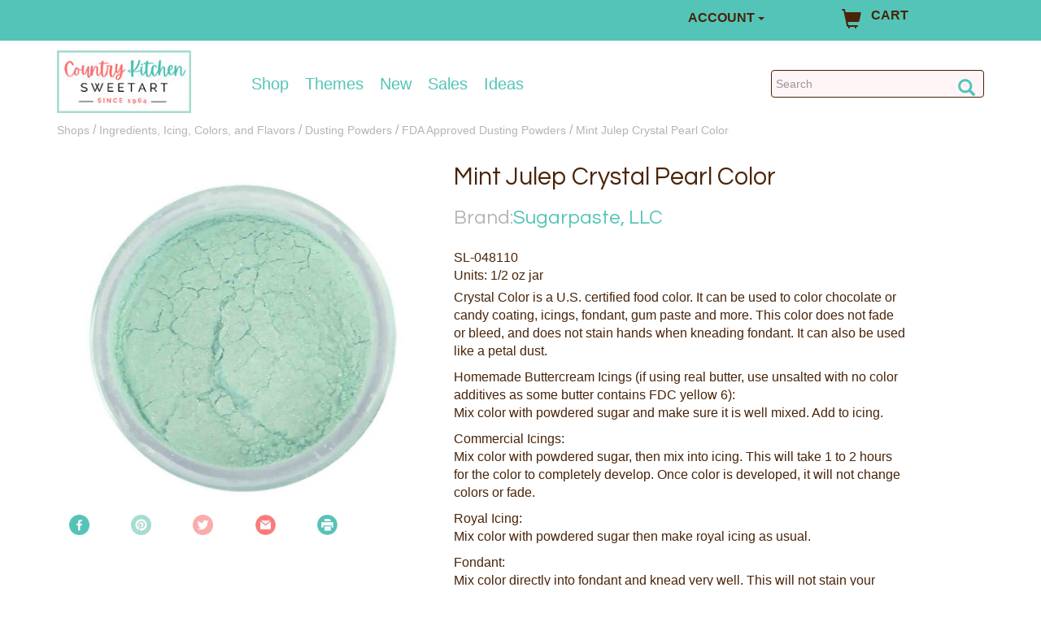

--- FILE ---
content_type: text/css
request_url: https://www.countrykitchensa.com/css/countrykitchen.min.css?006
body_size: 2863
content:
@media(max-width:767px){.socialBox{margin-top:25px}}.back-to-top{cursor:pointer;position:fixed;bottom:20px;right:20px}.wrapperProduct .glyphicon{position:absolute;top:440px;left:460px;font-size:15px;color:#000}.wrapperIdea .glyphicon{position:absolute;top:590px;left:600px;font-size:15px;color:#000}html{font-size:16px}body{color:#492408;font-size:16px}.altImage{cursor:pointer}#imgMainIdea{max-width:600px}.shippingTruckOverlay{position:absolute;height:80px;width:80px;margin-top:-260px;margin-left:10px}.brandColor1{color:#492408}.brandColor2{color:#ff9038}.brandColor3{color:#ff7a7a}.brandColor4{color:#54c4b8}.brandColor1Bg{background-color:#492408}.brandColor2Bg{background-color:#ff9038}.brandColor3Bg{background-color:#ff7a7a}.brandColor4Bg{background-color:#54c4b8}h1,h2,h3,h4,h5,h6{font-family:'Questrial',sans-serif;color:#492408;margin-bottom:.75em;}h1{text-align:center}h3{font-size:20px}.featHd{color:#54c4b8;font-size:17.6px;text-align:center;font-family:sans-serif;margin:8px 0 10px 0}a{color:#54c4b8}a:hover{color:#ff7a7a}#logo{width:15em;display:block;margin:0 auto}.blogSocialShare{max-width:25px;padding-top:5px;padding-bottom:5px;padding-right:0}img{width:100%}#mastStrip{padding:.65em 0 .35em 0;font-size:1em;font-weight:bold}#mastStrip a{color:#492408}#mastStrip p{float:left;margin-right:2em;color:#fff;font-weight:bold}#mastStrip .glyphicon{color:#492408;font-size:1.5em;float:left;margin-right:.5em}.mast{padding:.75em 0}#subMast{color:#fff}.titleRow{margin:2em 0}.titleRow h1{text-align:left;margin:0;padding:0}#messageMast a{display:block;margin-top:.25em;color:#492408}#mainMenu{margin-top:1.8em;margin-left:5%}#mainMenu>li>a{font-size:1.25em;margin:.5em;color:#54c4b8}#mainMenu>li>a:hover{text-decoration:none;color:#ff7a7a}.bgWrap{padding-bottom:2em;margin:2em 0}#searchDescription{margin-top:1.5em;position:relative}#searchDescription input[type="text"]{padding:5px;line-height:28px}i#searchIco{margin-right:.5em;position:absolute;top:1.75em;right:.75em;z-index:10;font-size:1.3em}#sliderRow{background-color:#fff;margin:0;padding:0;height:505px}.fsImage{background-size:cover;background-position:center center}#frontSlide{background-color:#a09990;max-width:1400px;margin:0 auto}.slick-prev:before,.slick-next:before{color:#ff7a7a;font-size:30px}.slick-prev,.slick-next{width:30px;height:30px}.slick-prev{left:-35px}.slick-next{right:-35px}.slick-dots li.slick-active button:before{color:#ff7a7a}#frontContent{background-color:#fff;margin:0 0 2em 0;padding:1em 0}#frontContent h2{color:#492408}.topMarg{margin-top:1em}.featBox{background-color:#fff;padding:0;margin:0}#mainContent{background-color:#fffbf4;margin:0 0 2em 0;padding:2em 0}.headerrow{margin-right:0 !important;margin-left:0 !important}.featProdRow{margin-left:0 !important;margin-right:0 !important}.featProdRow p{font-size:1.1em;text-align:center;margin-top:.5em;color:#54c4b8;line-height:120%}.form-control{border:1px solid #492408;background-color:#fff5f7}#breadCrumb ul{list-style:none;padding:0;margin:0}#breadCrumb li{float:left;padding:0;margin-right:.25em;color:#b4b4b4}#breadCrumb a{color:#b4b4b4;font-size:.9em}#breadCrumb li:not(:last-child):after{content:" /"}.sortWrap select{width:75%;float:right}#sortText{float:left;display:block;margin-top:.25em}#filterBar{background-color:#f4f4f4;margin:0;padding:0 0 1em 0}#filterHd{background-color:#54c4b8;color:#fff;text-align:center;padding:.5em 0;cursor:pointer}#filterHd::after{display:block;float:right;content:"+";padding-right:1em}#formFilters{padding:.5em}#formFilters hr{border-top:1px solid #ccc}#formFilters h4{color:#54c4b8}.filterBt{background-color:#ff7a7a;color:#fff;border:none}.filterBt:hover{background-color:#ff7a7a;border:none;color:#fff}.verticalThumbs img{width:100%;margin-bottom:1em}.prodRow{margin-bottom:2em}.card h2{font-size:1.5em;text-align:center;color:#ff7a7a;height:60px}.card h3{all:unset;}.pProduct{text-align:center;text-overflow:ellipsis;overflow:hidden;height:200px}.card p{text-align:center;text-overflow:ellipsis;overflow:hidden;height:100px}.card img{width:100%;height:auto}.similarProd{max-height:525px;width:auto}.category-card-mini{margin-bottom:.25rem}.category-card-mini h2{text-align:left;padding-left:1em}.category-card-mini h2::after{display:block;float:right;content:"→";padding-right:1em}.cardMini{text-align:center;width:150px;padding:1px;border-style:solid;border-width:1px;border-color:#c0c0c0;margin-bottom:1em}.cardMini div{font-size:12px}.button{border:none;margin:0 auto;width:85%;padding:.5em;margin:.5em auto;text-align:center;display:block;transition:all .3s ease 0s}.moreUnitBt{border:1px solid #ff7a7a;background-color:#ff7a7a;color:#fff}.moreUnitBt:hover{background-color:#ff5252;color:#fff}.moreBt{border:1px solid #54c4b8;background-color:transparent;color:#54c4b8}.moreBt:hover{background-color:#54c4b8;color:#f00}.buyBt{border:1px solid #ff7a7a;background-color:#ff7a7a;color:#fff}.buyBt:hover{background-color:#ff5252;color:#fff}.smOOSBt{padding:.5em;text-align:center;background-color:#d3d3d3;color:#fff;display:inline-block}.smaddCartBt{padding:.5em;text-align:center;background-color:#ff7a7a;color:#fff;width:140px}.smaddCartBt:hover{background-color:#ff5252}.productUnitSamePrice{color:#000;font-weight:600}.productUnit{border:1px solid #000;border-right:none;border-left:none;height:50px;padding-top:10px;background-color:#d3d3d3}.MproductUnit{border-bottom:1px solid #000;height:60px;padding-top:10px}.MproductUnitLeftLine{border-left:1px solid #000}.MproductTop{border-top:1px solid #000}.MUnitPrice{padding-bottom:6px}.MProductPadding{padding:0 10px 10px 10px}.addCartBt{border:none;background-color:#ff7a7a;color:#fff;padding:1em;margin:1em 0}.addCartBt:hover{background-color:#ff5252}.favoritesBt{border:1px solid #54c4b8;background-color:transparent;color:#54c4b8;padding:1em;margin:1em 0}.prodGrid img{width:100%}footer{background-color:#fff;padding:2em 0;border-top:1px dashed #492408}footer ul{list-style:none;margin:0;padding:0}.connectRow{margin-bottom:2em}#mailingBox{margin-top:.5em}i#mailingIco{margin-right:.5em;position:absolute;top:3em;right:.75em;z-index:10;float:right;font-size:1.3em;color:#ff7a7a}.socialBox img{width:2.8em}.socialIcon{fill:#54c4b8;width:2em;margin:.25em}a:hover .socialIcon{fill:#ff7a7a}.productInfo h1{text-align:left;font-size:1.9em;margin:0 0 .25em 0;padding-bottom:0}.detail h2{text-align:left;font-size:1em;margin:0 0 .25em 0;padding-bottom:0}.productInfo #company,.productInfo #detail,.productInfo #itemNum,.productInfo #units,.productInfo #dimensions,.productInfo #price{display:block}.productInfo #detail{margin-bottom:1em}#detail h2{font-size:24px}.productInfo #company{font-size:1.5em;line-height:120%;color:#b4b4b4;margin-bottom:1em}.productInfo #price{font-size:2em;line-height:120%;margin:1em 0}.productInfo #price sup{top:-.25em}.productInfo .qtyBox{width:200px;margin-bottom:2em}.productInfo .qtyBox p{float:left;margin-right:.5em;font-size:1.25em}@media screen and (max-width:768px){#messageMast a{text-align:center;margin-bottom:.5em}#searchDescription{margin:1em;position:relative}.searchWrap{text-align:center}i#searchIco{margin-right:.5em;position:absolute;top:1.3em;right:1.5em;z-index:10;font-size:1.3em}#cartWrap{width:270px;margin:0 auto}@media screen and (max-width:768px){#sliderRow{height:163px}#cartWrap{width:50%}.shopcategory{text-align:center;float:none !important}}@media screen and (max-width:991px){.col-sm-4{width:50% !important}}.productInfo h1{text-align:left;font-size:1.9em;margin:1em 0 .25em 0;padding-bottom:0}.button{width:100%}.titleRow h1{margin-bottom:1em}footer{text-align:center}i#mailingIco{margin-right:.5em;position:absolute;top:3.7em;right:.75em;z-index:10;font-size:1.3em;color:#ff7a7a}.category-card img,.category-card .moreBt,.category-card .moreUnitBt,.category-card p{display:none}.category-card h2{text-align:left;padding-left:1em}.category-card h2::after{display:block;float:right;content:"→";padding-right:1em}.category-list .topMarg{margin-top:0}#formFilters{display:none}}@media screen and (max-width:991px){#logo{margin:auto auto}}.ckpager span{padding-right:3px}.curPage{background-color:#cbedf0}a.pCktweet{position:relative;width:40px;height:11px;text-decoration:none;background-color:#f8f8f8;-moz-border-radius:3px;-webkit-border-radius:3px;border-radius:3px;color:#333;-webkit-user-select:none;-moz-user-select:none;-o-user-select:none;user-select:none;cursor:pointer;overflow:hidden;border-image:initial;background-image:linear-gradient(top,#fff,#dedede)}a.pCktweet span.twitter-icon{background-image:url(https://www.etsy.com/assets/dist/images/share2/twitter-birds.20140130192956.gif);height:13px;margin:0 0 0 -2px;width:17px;display:block;position:absolute;top:5px;left:5px}a.pCktweet span.label{text-shadow:0 1px 0 rgba(255,255,255,.5);font:normal normal normal 11px/18px 'Helvetica Neue',Arial,sans-serif;font-weight:bold;position:absolute;top:0;left:20px;color:#333}#pPrice{font-size:1.3em}#pImage{margin-left:auto;margin-right:auto}.pSalePrice{color:#f00}a.checkoutBt{border:none;background-color:#ff7a7a;color:#fff;text-transform:uppercase;font-size:1.25em;font-weight:500;padding:1em;-moz-border-radius:4px;-webkit-border-radius:4px;border-radius:4px;-khtml-border-radius:4px}a.checkout:hover{background-color:#ff5252;color:#fff}.cartTable{background:#fff;text-align:center}.cartTable img{max-width:75px}.cartTable th{background:#54c4b8;color:#fff;text-align:center;font-size:1.1em;font-weight:500}.table-bordered>tbody>tr>td{vertical-align:middle}.cartTable .table{margin-bottom:0}.cartQty{width:3.6em;text-align:center;margin:0 auto}#cartTot{font-size:1.75em;float:right;clear:both}.totalRow{margin:1em 0;padding:1em}#recalcBt{font-size:1.1em;padding:.5em;text-align:center;color:#492408;width:10em;border:1px solid #492408;-moz-border-radius:4px;-webkit-border-radius:4px;border-radius:4px;-khtml-border-radius:4px}#recalcBt a{color:#492408}#recalcBt:hover{background-color:#492408;color:#fff}#changeBt{font-size:1.1em;padding:.5em;text-align:center;color:#fff;background-color:#ff7a7a;width:14em;-moz-border-radius:4px;-webkit-border-radius:4px;border-radius:4px;-khtml-border-radius:4px;float:right}#changeBt a{color:#492408}#changeBt:hover{background-color:#492408;color:#fff}.bs-wizard{margin-top:2em}.bs-wizard{border-bottom:solid 1px #e0e0e0;padding:0 0 10px 0}.bs-wizard>.bs-wizard-step{padding:0;position:relative}.bs-wizard>.bs-wizard-step .bs-wizard-stepnum{color:#595959;font-size:16px;margin-bottom:5px}.bs-wizard>.bs-wizard-step .bs-wizard-info{color:#999;font-size:14px}.bs-wizard>.bs-wizard-step>.bs-wizard-dot{position:absolute;width:30px;height:30px;display:block;background:#ffc4c4;top:45px;left:50%;margin-top:-15px;margin-left:-15px;border-radius:50%}.bs-wizard>.bs-wizard-step>.bs-wizard-dot:after{content:' ';width:14px;height:14px;background:#ff7a7a;border-radius:50px;position:absolute;top:8px;left:8px}.bs-wizard>.bs-wizard-step>.progress{position:relative;border-radius:0;height:8px;box-shadow:none;margin:20px 0}.bs-wizard>.bs-wizard-step>.progress>.progress-bar{width:0;box-shadow:none;background:#ffc4c4}.bs-wizard>.bs-wizard-step.complete>.progress>.progress-bar{width:100%}.bs-wizard>.bs-wizard-step.active>.progress>.progress-bar{width:50%}.bs-wizard>.bs-wizard-step:first-child.active>.progress>.progress-bar{width:0%}.bs-wizard>.bs-wizard-step:last-child.active>.progress>.progress-bar{width:100%}.bs-wizard>.bs-wizard-step.disabled>.bs-wizard-dot{background-color:#e4dccc}.bs-wizard>.bs-wizard-step.disabled>.bs-wizard-dot:after{opacity:0}.bs-wizard>.bs-wizard-step:first-child>.progress{left:50%;width:50%}.bs-wizard>.bs-wizard-step:last-child>.progress{width:50%}.bs-wizard>.bs-wizard-step.disabled a.bs-wizard-dot{pointer-events:none}.progress{background-color:#e4dccc}#success_message{display:none}.input-group-addon{color:#fff;text-align:center;background-color:#492408;border:1px solid #492408}.shippingOpt{border:5px solid #492408;padding:1em;background:#fff}.shippingOpt input{margin-right:.5em}.shippingOpt tr{border:1px solid #492408;padding:.5em}.shippingOpt tr:hover{background:#ff7a7a;color:#fff}.shippingOpt td{padding:.5em}hr.checkoutHR{border:0;height:1px;background-image:linear-gradient(to right,rgba(0,0,0,0),rgba(0,0,0,.75),rgba(0,0,0,0))}.cartSub{float:right;clear:both;text-align:right;font-size:1.25em}.form-horizontal label{padding-top:.25em}.loader{border:16px solid #f3f3f3;border-radius:50%;border-top:16px solid #55c0c4;border-bottom:16px solid #55c0c4;width:120px;height:120px;-webkit-animation:spin 2s linear infinite;animation:spin 2s linear infinite}@-webkit-keyframes spin{0%{-webkit-transform:rotate(0deg)}100%{-webkit-transform:rotate(360deg)}}@keyframes spin{0%{transform:rotate(0deg)}100%{transform:rotate(360deg)}}

--- FILE ---
content_type: application/javascript
request_url: https://www.countrykitchensa.com/js/countrykitchen.min.js?002
body_size: 117
content:
function searchBtn(){var n=document.getElementById("searchValue").value;window.location.href="/catalog/searchresults.aspx?description="+encodeURIComponent(n)}function emailAddBtn(){var n=document.getElementById("enterEmail").value;window.location.href="/catalog/emailadded.aspx?add="+n}document.getElementById("searchValue").addEventListener("keyup",function(n){if(n.preventDefault(),n.keyCode===13){var t=document.getElementById("searchValue").value;window.location.href="/catalog/searchresults.aspx?description="+encodeURIComponent(t)}});document.getElementById("enterEmail").addEventListener("keyup",function(n){if(n.preventDefault(),n.keyCode===13){var t=document.getElementById("enterEmail").value;t!="enter email address"&&t!=""&&(window.location.href="/catalog/emailadded.aspx?add="+t)}});$(document).ready(function(){$("#mobile-menu").sidr({timing:"ease-in-out",speed:500});$("#filterHd").click(function(){$("#formFilters").slideToggle()})});$(window).resize(function(){$.sidr("close","sidr")});

--- FILE ---
content_type: application/javascript
request_url: https://www.countrykitchensa.com/js/bigmenu.min.js?001
body_size: 371
content:
function hideListMenus(n){for(var r,i=jQuery("div").toArray(n),t=0;t<i.length;t++)i[t].className=="list-group"&&(i[t].style.display="none");hoverListItem=n;jQuery("#S"+hoverListItem).show();r=document.getElementById("menuItemList").getElementsByTagName("li");jQuery(r).css("background-color","transparent");jQuery(r[getIDNum(n)-1]).css("background-color","white")}function removeMenuColors(){var n=document.getElementById("menuItemList").getElementsByTagName("li"),t;jQuery(n).css("background-color","transparent");t=document.getElementById("menuIdeasList").getElementsByTagName("li");jQuery(n).css("background-color","transparent")}function getIDNum(n){return n.substring(1,n.length)}function fixSideBanners(){for(var i=$("#menuItemList").css("height"),t=jQuery("img").toArray(),n=0;n<t.length;n++)t[n].className=="sideBanner"&&(t[n].style.height=i)}function hideSubMenus(){for(var t=jQuery("div").toArray(),n=0;n<t.length;n++)t[n].className=="sub-list-group"&&(t[n].style.display="none")}var hoverListItem,listsTotal=2,menuItem=0,subMenuItem=0,subSubMenuItem=0,navbarDropdown;jQuery(document).ready(function(){fixSideBanners();var n=document.getElementById("accountDropdownInfo");navbarDropdown=document.getElementById("mainNav");jQuery("#mainNav").hover(function(){},function(){for(var t=jQuery("div").toArray(),n=0;n<t.length;n++)t[n].className=="list-group"&&(t[n].style.display="none")});jQuery(".dropdown").hover(function(){this.id=="dropdownCategoryHover"?(document.getElementById("dropdownCategory").style.display="block",jQuery("#menuDisplayDivCategory").css("display","block")):this.id=="dropdownBrandHover"?document.getElementById("dropdownBrand").style.display="block":this.id=="dropdownThemeHover"?document.getElementById("dropdownTheme").style.display="block":this.id=="dropdownIdeasHover"&&(document.getElementById("dropdownIdeas").style.display="block",jQuery("#menuDisplayDivIdeas").css("display","block"))},function(){removeMenuColors();this.id=="dropdownCategoryHover"&&(document.getElementById("dropdownCategory").style.display="none");this.id=="dropdownBrandHover"&&(document.getElementById("dropdownBrand").style.display="none");this.id=="dropdownThemeHover"&&(document.getElementById("dropdownTheme").style.display="none");this.id=="dropdownIdeasHover"&&(document.getElementById("dropdownIdeas").style.display="none")});jQuery(".dropdown").hover(function(){jQuery("#fadeDiv").css("top","200%");jQuery("#fadeDiv").stop(!0,!0);jQuery("#fadeDiv").animate({opacity:"0.4"})},function(){jQuery("#fadeDiv").stop(!0,!0);jQuery("#fadeDiv").animate({opacity:"0.0"})});jQuery("#dropdownMenu").hover(function(){},function(){this.id=="dropdownCategoryHover"&&(document.getElementById("dropdownMenu").style.display="none")});jQuery(".list-menu-item").hover(function(){hideListMenus(this.id);jQuery("#menuDisplayDivCategory").css("display","none");jQuery("#menuDisplayDivIdeas").css("display","none")},function(){jQuery(this).css("background-color","transparent")});jQuery(".sub-menu-item").hover(function(){for(var i=this.id,t=document.getElementById(i).children,n=0;n<t.length;n++)t[n].tagName=="DIV"&&(t[n].style.display="block")},function(){})});